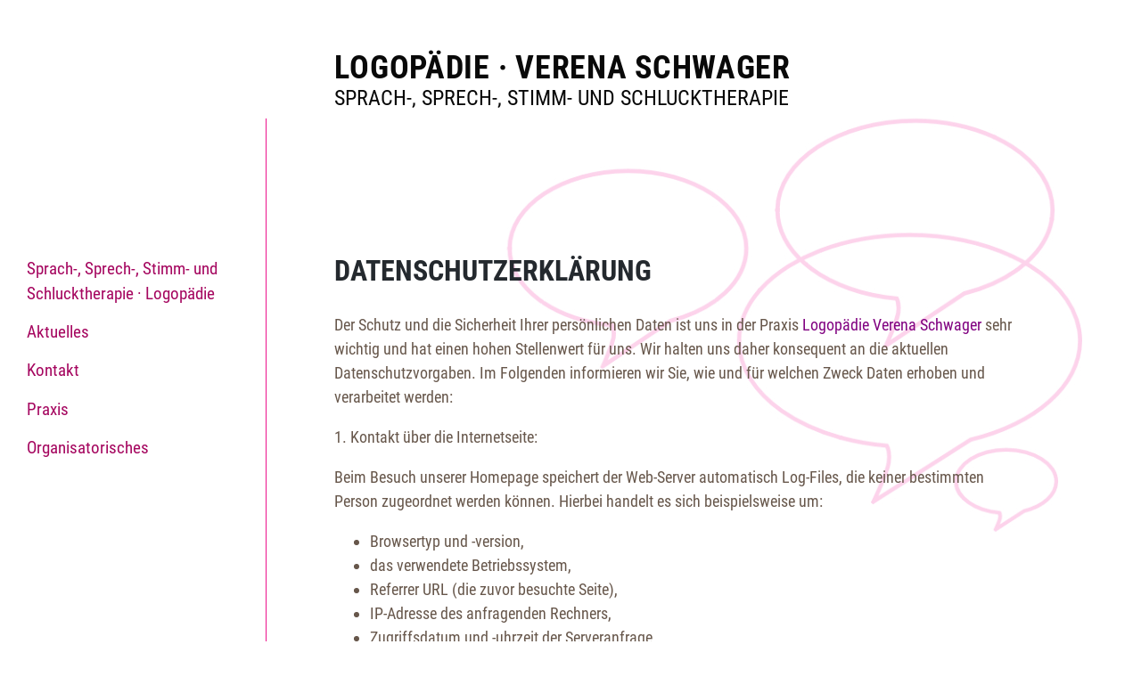

--- FILE ---
content_type: text/html; charset=UTF-8
request_url: https://logopaedie-schwager.de/datenschutzerklaerung/
body_size: 20586
content:
<!DOCTYPE html>
<html lang="de">
<head>
    <meta charset="UTF-8">
    <meta name="viewport" content="width=device-width, initial-scale=1">
    <meta http-equiv="X-UA-Compatible" content="IE=edge">
    <link rel="profile" href="http://gmpg.org/xfn/11">
<title>Logopädie Verena Schwager Datenschutzbestimmung | Verena Schwager</title>

<!-- All In One SEO Pack 3.7.1[260,311] -->
<meta name="description"  content="Logopädie München Laim" />

<script type="application/ld+json" class="aioseop-schema">{"@context":"https://schema.org","@graph":[{"@type":"Organization","@id":"https://logopaedie-schwager.de/#organization","url":"https://logopaedie-schwager.de/","name":"Verena Schwager","sameAs":[]},{"@type":"WebSite","@id":"https://logopaedie-schwager.de/#website","url":"https://logopaedie-schwager.de/","name":"Verena Schwager","publisher":{"@id":"https://logopaedie-schwager.de/#organization"},"potentialAction":{"@type":"SearchAction","target":"https://logopaedie-schwager.de/?s={search_term_string}","query-input":"required name=search_term_string"}},{"@type":"WebPage","@id":"https://logopaedie-schwager.de/datenschutzerklaerung/#webpage","url":"https://logopaedie-schwager.de/datenschutzerklaerung/","inLanguage":"de","name":"Datenschutzerklärung","isPartOf":{"@id":"https://logopaedie-schwager.de/#website"},"breadcrumb":{"@id":"https://logopaedie-schwager.de/datenschutzerklaerung/#breadcrumblist"},"description":"Logopädie München Laim","datePublished":"2020-06-29T10:21:41+02:00","dateModified":"2020-08-04T20:48:51+02:00"},{"@type":"BreadcrumbList","@id":"https://logopaedie-schwager.de/datenschutzerklaerung/#breadcrumblist","itemListElement":[{"@type":"ListItem","position":1,"item":{"@type":"WebPage","@id":"https://logopaedie-schwager.de/","url":"https://logopaedie-schwager.de/","name":"Verena Schwager"}},{"@type":"ListItem","position":2,"item":{"@type":"WebPage","@id":"https://logopaedie-schwager.de/datenschutzerklaerung/","url":"https://logopaedie-schwager.de/datenschutzerklaerung/","name":"Datenschutzerklärung"}}]}]}</script>
<link rel="canonical" href="https://logopaedie-schwager.de/datenschutzerklaerung/" />
<!-- All In One SEO Pack -->
<link rel='dns-prefetch' href='//s.w.org' />
<link rel="alternate" type="application/rss+xml" title="Verena Schwager &raquo; Feed" href="https://logopaedie-schwager.de/feed/" />
<link rel="alternate" type="application/rss+xml" title="Verena Schwager &raquo; Kommentar-Feed" href="https://logopaedie-schwager.de/comments/feed/" />
<link rel='stylesheet' id='wp-block-library-css'  href='https://logopaedie-schwager.de/wp-includes/css/dist/block-library/style.min.css?ver=5.5.17' type='text/css' media='all' />
<link rel='stylesheet' id='eeb-css-frontend-css'  href='https://logopaedie-schwager.de/wp-content/plugins/email-encoder-bundle/core/includes/assets/css/style.css?ver=201202-83409' type='text/css' media='all' />
<link rel='stylesheet' id='dashicons-css'  href='https://logopaedie-schwager.de/wp-includes/css/dashicons.min.css?ver=5.5.17' type='text/css' media='all' />
<link rel='stylesheet' id='style-css'  href='https://logopaedie-schwager.de/wp-content/themes/wp-bootstrap-child-verena/style.css?ver=5.5.17' type='text/css' media='all' />
<link rel='stylesheet' id='wp-bootstrap-starter-bootstrap-css-css'  href='https://logopaedie-schwager.de/wp-content/themes/wp-bootstrap-starter/inc/assets/css/bootstrap.min.css?ver=5.5.17' type='text/css' media='all' />
<link rel='stylesheet' id='wp-bootstrap-starter-fontawesome-cdn-css'  href='https://logopaedie-schwager.de/wp-content/themes/wp-bootstrap-starter/inc/assets/css/fontawesome.min.css?ver=5.5.17' type='text/css' media='all' />
<link rel='stylesheet' id='wp-bootstrap-starter-style-css'  href='https://logopaedie-schwager.de/wp-content/themes/wp-bootstrap-child-verena/style.css?ver=5.5.17' type='text/css' media='all' />
<link rel='stylesheet' id='wp-bootstrap-starter-oswald-muli-css'  href='https://logopaedie-schwager.de/wp-content/themes/wp-bootstrap-starter/inc/assets/css/presets/typography/oswald-muli.css?ver=5.5.17' type='text/css' media='all' />
<script type='text/javascript' src='https://logopaedie-schwager.de/wp-includes/js/jquery/jquery.js?ver=1.12.4-wp' id='jquery-core-js'></script>
<script type='text/javascript' src='https://logopaedie-schwager.de/wp-content/plugins/email-encoder-bundle/core/includes/assets/js/custom.js?ver=201202-83409' id='eeb-js-frontend-js'></script>
<!--[if lt IE 9]>
<script type='text/javascript' src='https://logopaedie-schwager.de/wp-content/themes/wp-bootstrap-starter/inc/assets/js/html5.js?ver=3.7.0' id='html5hiv-js'></script>
<![endif]-->
<link rel="https://api.w.org/" href="https://logopaedie-schwager.de/wp-json/" /><link rel="alternate" type="application/json" href="https://logopaedie-schwager.de/wp-json/wp/v2/pages/3" /><link rel="EditURI" type="application/rsd+xml" title="RSD" href="https://logopaedie-schwager.de/xmlrpc.php?rsd" />
<link rel="wlwmanifest" type="application/wlwmanifest+xml" href="https://logopaedie-schwager.de/wp-includes/wlwmanifest.xml" /> 
<meta name="generator" content="WordPress 5.5.17" />
<link rel='shortlink' href='https://logopaedie-schwager.de/?p=3' />
<link rel="alternate" type="application/json+oembed" href="https://logopaedie-schwager.de/wp-json/oembed/1.0/embed?url=https%3A%2F%2Flogopaedie-schwager.de%2Fdatenschutzerklaerung%2F" />
<link rel="alternate" type="text/xml+oembed" href="https://logopaedie-schwager.de/wp-json/oembed/1.0/embed?url=https%3A%2F%2Flogopaedie-schwager.de%2Fdatenschutzerklaerung%2F&#038;format=xml" />
<link rel="pingback" href="https://logopaedie-schwager.de/xmlrpc.php">    <style type="text/css">
        #page-sub-header { background: #fff; }
    </style>
    	<style type="text/css">
			.site-title,
		.site-description {
			position: absolute;
			clip: rect(1px, 1px, 1px, 1px);
		}
		</style>
	<style type="text/css" id="custom-background-css">
body.custom-background { background-image: url("https://logopaedie-schwager.de/wp-content/uploads/2020/07/bubbles-750x520-1.png"); background-position: left top; background-size: auto; background-repeat: repeat; background-attachment: scroll; }
</style>
	<link rel="icon" href="https://logopaedie-schwager.de/wp-content/uploads/2020/07/cropped-favicon-3-32x32.jpg" sizes="32x32" />
<link rel="icon" href="https://logopaedie-schwager.de/wp-content/uploads/2020/07/cropped-favicon-3-192x192.jpg" sizes="192x192" />
<link rel="apple-touch-icon" href="https://logopaedie-schwager.de/wp-content/uploads/2020/07/cropped-favicon-3-180x180.jpg" />
<meta name="msapplication-TileImage" content="https://logopaedie-schwager.de/wp-content/uploads/2020/07/cropped-favicon-3-270x270.jpg" />
</head>

<body class="privacy-policy page-template page-template-left-sidebar page-template-left-sidebar-php page page-id-3 custom-background datenschutz">
<div id="page" class="site">
	<a class="skip-link screen-reader-text" href="#content">Zum Inhalt springen</a>
    	<header id="masthead" class="site-header navbar-static-top navbar-light" role="banner">
        <div class="container">
            <nav class="navbar navbar-expand-xl p-0">
			<div id="sidebar-verlaengerung" class="widget-area col-sm-12 col-lg-4">&nbsp;</div><!-- sidebar-verlängerung -->
                <div class="navbar-brand">
                       <a href="https://logopaedie-schwager.de/">
<div class="logo-fett">LOGOPÄDIE · VERENA SCHWAGER</div><div class="logo-light">SPRACH-, SPRECH-, STIMM- UND SCHLUCKTHERAPIE</div>
                       </a>
                </div>
                <button class="navbar-toggler" type="button" data-toggle="collapse" data-target="#main-nav" aria-controls="" aria-expanded="false" aria-label="Toggle navigation">
                    <span class="navbar-toggler-icon"></span>
                </button>

                <div id="main-nav" class="collapse navbar-collapse justify-content-end"><ul id="menu-hauptmenu-var2" class="navbar-nav"><li itemscope="itemscope" itemtype="https://www.schema.org/SiteNavigationElement" id="menu-item-82" class="menu-item menu-item-type-post_type menu-item-object-page menu-item-82 nav-item"><a title="Sprach-, Sprech-, Stimm- und Schlucktherapie · Logopädie" href="https://logopaedie-schwager.de/sprach-sprech-stimm-schlucktherapie/" class="nav-link">Sprach-, Sprech-, Stimm- und Schlucktherapie · Logopädie</a></li>
<li itemscope="itemscope" itemtype="https://www.schema.org/SiteNavigationElement" id="menu-item-83" class="menu-item menu-item-type-post_type menu-item-object-page menu-item-83 nav-item"><a title="Aktuelles" href="https://logopaedie-schwager.de/aktuelles-logopaedie-laim/" class="nav-link">Aktuelles</a></li>
<li itemscope="itemscope" itemtype="https://www.schema.org/SiteNavigationElement" id="menu-item-84" class="menu-item menu-item-type-post_type menu-item-object-page menu-item-84 nav-item"><a title="Kontakt" href="https://logopaedie-schwager.de/kontakt-sprachtherapie-verena-schwager/" class="nav-link">Kontakt</a></li>
<li itemscope="itemscope" itemtype="https://www.schema.org/SiteNavigationElement" id="menu-item-86" class="menu-item menu-item-type-post_type menu-item-object-page menu-item-86 nav-item"><a title="Praxis" href="https://logopaedie-schwager.de/praxis-logopeadie-laim/" class="nav-link">Praxis</a></li>
<li itemscope="itemscope" itemtype="https://www.schema.org/SiteNavigationElement" id="menu-item-85" class="menu-item menu-item-type-post_type menu-item-object-page menu-item-85 nav-item"><a title="Organisatorisches" href="https://logopaedie-schwager.de/organisatorisches-sprechtherapie-laim/" class="nav-link">Organisatorisches</a></li>
</ul></div>
            </nav>
        </div>
	</header><!-- #masthead -->
    	<div id="content" class="site-content">
		<div class="container">
			<div class="row">
                
<aside id="secondary" class="widget-area col-sm-12 col-lg-4" role="complementary">
	<section id="nav_menu-6" class="widget widget_nav_menu"><div class="menu-hauptmenu-var2-container"><ul id="menu-hauptmenu-var2-1" class="menu"><li class="menu-item menu-item-type-post_type menu-item-object-page menu-item-82"><a href="https://logopaedie-schwager.de/sprach-sprech-stimm-schlucktherapie/">Sprach-, Sprech-, Stimm- und Schlucktherapie · Logopädie</a></li>
<li class="menu-item menu-item-type-post_type menu-item-object-page menu-item-83"><a href="https://logopaedie-schwager.de/aktuelles-logopaedie-laim/">Aktuelles</a></li>
<li class="menu-item menu-item-type-post_type menu-item-object-page menu-item-84"><a href="https://logopaedie-schwager.de/kontakt-sprachtherapie-verena-schwager/">Kontakt</a></li>
<li class="menu-item menu-item-type-post_type menu-item-object-page menu-item-86"><a href="https://logopaedie-schwager.de/praxis-logopeadie-laim/">Praxis</a></li>
<li class="menu-item menu-item-type-post_type menu-item-object-page menu-item-85"><a href="https://logopaedie-schwager.de/organisatorisches-sprechtherapie-laim/">Organisatorisches</a></li>
</ul></div></section></aside><!-- #secondary -->
    <section id="primary" class="content-area col-sm-12 col-lg-8">
        <div id="main" class="site-main" role="main">

            
<article id="post-3" class="post-3 page type-page status-publish hentry category-datenschutz tag-logopaedie-verena-schwager">
	    <header class="entry-header">
		<h1 class="entry-title">Datenschutzerklärung</h1>	</header><!-- .entry-header -->
    
	<div class="entry-content">
		
<p>Der Schutz und die Sicherheit Ihrer persönlichen Daten ist uns in der Praxis <span style="color: #800080;">Logopädie Verena Schwager</span> sehr wichtig und hat einen hohen Stellenwert für uns. Wir halten uns daher konsequent an die aktuellen Datenschutzvorgaben. Im Folgenden informieren wir Sie, wie und für welchen Zweck Daten erhoben und verarbeitet werden:</p>


<p>1. Kontakt über die Internetseite:</p>


<p>Beim Besuch unserer Homepage speichert der Web-Server automatisch Log-Files, die keiner bestimmten Person zugeordnet werden können. Hierbei handelt es sich beispielsweise um:</p>


<ul>
	<li>Browsertyp und -version,</li>
	<li>das verwendete Betriebssystem,</li>
	<li>Referrer URL (die zuvor besuchte Seite),</li>
	<li>IP-Adresse des anfragenden Rechners,</li>
	<li>Zugriffsdatum und -uhrzeit der Serveranfrage</li>
	<li>und die Dateianfrage des Client (Dateiname und URL).</li>
</ul>


<p>Diese Daten gehören nicht zu personenbezogenen Daten, sondern sind anonymisiert und werden nur zum Zweck der statistischen Auswertung gesammelt. Eine Weitergabe an Dritte, zu kommerziellen oder nichtkommerziellen Zwecken, findet nicht statt.</p>


<p>Der Websitebetreiber behält sich allerdings vor, die Server-Logfiles nachträglich zu überprüfen, sollten konkrete Anhaltspunkte auf eine rechtswidrige Nutzung hinweisen.</p>


<p>Mit der Nutzung der Webseite erklären Sie sich mit den Bedingungen dieser Richtlinien zum Schutz persönlicher Daten einverstanden.</p>


<p>2. Nutzung persönlicher Daten</p>


<p>Persönliche Daten werden nur erhoben oder verarbeitet, wenn Sie diese Angaben freiwillig machen, z.B. wenn Sie uns per E-Mail kontaktieren. Sofern keine erforderlichen Gründe im Zusammenhang mit Ihrer Anfrage bestehen, können Sie jederzeit die zuvor erteilte Genehmigung Ihrer persönlichen Datenspeicherung mit sofortiger Wirkung schriftlich (z.B. per E-Mail, per Brief oder per Fax) widerrufen. Ihre Daten werden nicht an Dritte weitergeben, es sei denn, eine Weitergabe ist aufgrund gesetzlicher Vorschriften erforderlich.</p>


<p>3. Auskunft, Änderung und Löschung Ihrer Daten</p>


<p>Gemäß geltendem Recht können Sie jederzeit bei uns schriftlich nachfragen, ob und welche personenbezogenen Daten bei uns über Sie gespeichert sind. Eine entsprechende Mitteilung hierzu erhalten Sie umgehend.</p>


<p>4. Sicherheit Ihrer Daten</p>


<p>Ihre uns zur Verfügung gestellten persönlichen Daten werden durch Ergreifung aller technischen sowie organisatorischen Sicherheitsmaßnahmen so gesichert, dass sie für den Zugriff unberechtigter Dritter unzugänglich sind. Bei Versendung von sehr sensiblen Gesundheitsdatendaten oder Informationen ist es empfehlenswert, den Postweg zu nutzen, da eine vollständige Datensicherheit per E-Mail nicht gewährleistet werden kann.</p>


<p>Wenn Sie den Auftrag zur Erbringung einer Dienstleistung erteilen, werden Ihre persönlichen Daten nur insoweit erhoben und gespeicherte, wie es für die Durchführung der Dienstleistung oder die Durchführung des Vertrages notwendig ist. Dazu kann es erforderlich sein, Ihre persönlichen Daten an Unternehmen weiterzugeben, die wir zur Erbringung der Dienstleistung oder zur Vertragsabwicklung einsetzen. Dies sind Service-Dienste wie etwa Abrechnungsunternehmen.</p>


<p>4. Hinweis zu Google Analytics</p>


<p>Wir nutzen kein Google-Analytics oder vergleichbare Systeme.</p>


<p>5. Cookies</p>


<p>Wir nutzen keine &#8222;Session-Cookies&#8220;, oder vergleichbare Systeme.</p>


<p>6. Änderungen dieser Datenschutzbestimmungen</p>


<p>Sollten wir wesentliche Änderungen bei der Sammlung, der Nutzung und/oder der Weitergabe der uns von Ihnen zur Verfügung gestellten personenbezogenen Daten vornehmen, werden wir Sie durch einen eindeutigen und gut sichtbaren Hinweis auf der Website darauf aufmerksam machen.</p>


<h3>Hostings</h3>


<p><span style="font-size: 12pt;">Die von uns in Anspruch genommenen Hosting-Leistungen dienen der Zurverfügungstellung der folgenden Leistungen: Infrastruktur- und Plattformdienstleistungen, Rechenkapazität, Speicherplatz und Datenbankdienste, Sicherheitsleistungen sowie technische Wartungsleistungen, die wir zum Zwecke des Betriebs dieses Onlineangebotes einsetzen. </span><br />
<span style="font-size: 12pt;">Hierbei verarbeiten wir, bzw. unser Hostinganbieter Bestandsdaten, Kontaktdaten, Inhaltsdaten, Vertragsdaten, Nutzungsdaten, Meta- und Kommunikationsdaten von Vereinsmitgliedern, Gästen und Besuchern dieses Onlineangebotes auf Grundlage unserer berechtigten Interessen an einer effizienten und sicheren Zurverfügungstellung dieses Onlineangebotes gem. Art. 6 Abs. 1 lit. f DSGVO i.V.m. Art. 28 DSGVO (Abschluss Auftragsverarbeitungsvertrag). </span></p>
<p><span style="font-size: 12pt;">
</span></p>
<p><span style="font-size: 12pt;">Diese Texte wurden unter Zuhilfenahme folgender Internetseiten erstellt:</span></p>
<p><span style="font-size: 12pt;">
</span></p>
<ul>
	<li><span style="font-size: 12pt;">Disclaimer von Juraforum.de</span></li>
	<li><span style="font-size: 12pt;">Experten-branchenbuch.de</span></li>
	<li><span style="font-size: 12pt;">Deutsche Verband für akademische Sprachtherapie und Logopädie: www.dbs-ev.de</span></li>
</ul>
<p><span style="font-size: 12pt;">
</span></p>
<h3><span style="font-size: 12pt;">Zuständige Aufsichtsbehörde</span></h3>
<p><span style="font-size: 12pt;">
</span></p>
<p><span style="font-size: 12pt;">Selbstverständlich haben Sie das Recht, sich bei der zuständigen Aufsichtsbehörde für Datenschutz zu beschweren, wenn Sie Bedenken haben sollten, dass wir nicht korrket mit Ihren Daten umgehen.</span></p>
<p><span style="font-size: 12pt;">Die Anschrift lautet: </span></p>
<p><span style="font-size: 12pt;">
</span></p>
<p><span style="font-size: 12pt;">Landesamt für Datenschutzaufsicht </span><br />
<span style="font-size: 12pt;">Postfach 606 </span><br />
<span style="font-size: 12pt;">91511 Ansbach</span></p>
	</div><!-- .entry-content -->

	</article><!-- #post-## -->

        </div><!-- #main -->
    </section><!-- #primary -->

			</div><!-- .row -->
		</div><!-- .container -->
	</div><!-- #content -->

</div><!-- #page -->
<!-- #footer-widget -->
        <div id="footer-widget" class="row m-0 bg-light">
            <div class="container">
                <div class="row">
                        <div class="col-sm-12 col-lg-4"></div>
                        <div class="col-sm-12 col-lg-8"> <div id="footernavi" class="footernav-irmen"><ul id="menu-footer-irmen" class="flex-row irmenfooter"><li itemscope="itemscope" itemtype="https://www.schema.org/SiteNavigationElement" id="menu-item-67" class="menu-item menu-item-type-post_type menu-item-object-page menu-item-67 nav-item"><a title="Kontakt" href="https://logopaedie-schwager.de/kontakt-sprachtherapie-verena-schwager/" class="nav-link">Kontakt</a></li>
<li itemscope="itemscope" itemtype="https://www.schema.org/SiteNavigationElement" id="menu-item-143" class="menu-item menu-item-type-post_type menu-item-object-page menu-item-privacy-policy current-menu-item page_item page-item-3 current_page_item active menu-item-143 nav-item"><a title="Datenschutz" href="https://logopaedie-schwager.de/datenschutzerklaerung/" class="nav-link" aria-current="page">Datenschutz</a></li>
<li itemscope="itemscope" itemtype="https://www.schema.org/SiteNavigationElement" id="menu-item-66" class="menu-item menu-item-type-post_type menu-item-object-page menu-item-66 nav-item"><a title="Impressum" href="https://logopaedie-schwager.de/impressum-stimmtherapie-schwager/" class="nav-link">Impressum</a></li>
</ul></div></div>
                </div>
            </div>
        </div>

<!-- #footer-widget -->	
<script type='text/javascript' id='eeb-js-ajax-ef-js-extra'>
/* <![CDATA[ */
var eeb_ef = {"ajaxurl":"https:\/\/logopaedie-schwager.de\/wp-admin\/admin-ajax.php","security":"93181e9853"};
/* ]]> */
</script>
<script type='text/javascript' src='https://logopaedie-schwager.de/wp-content/plugins/email-encoder-bundle/core/includes/assets/js/encoder-form.js?ver=201202-83409' id='eeb-js-ajax-ef-js'></script>
<script type='text/javascript' src='https://logopaedie-schwager.de/wp-content/themes/wp-bootstrap-starter/inc/assets/js/popper.min.js?ver=5.5.17' id='wp-bootstrap-starter-popper-js'></script>
<script type='text/javascript' src='https://logopaedie-schwager.de/wp-content/themes/wp-bootstrap-starter/inc/assets/js/bootstrap.min.js?ver=5.5.17' id='wp-bootstrap-starter-bootstrapjs-js'></script>
<script type='text/javascript' src='https://logopaedie-schwager.de/wp-content/themes/wp-bootstrap-starter/inc/assets/js/theme-script.min.js?ver=5.5.17' id='wp-bootstrap-starter-themejs-js'></script>
<script type='text/javascript' src='https://logopaedie-schwager.de/wp-content/themes/wp-bootstrap-starter/inc/assets/js/skip-link-focus-fix.min.js?ver=20151215' id='wp-bootstrap-starter-skip-link-focus-fix-js'></script>
<script type='text/javascript' src='https://logopaedie-schwager.de/wp-includes/js/wp-embed.min.js?ver=5.5.17' id='wp-embed-js'></script>
</body>
</html>

--- FILE ---
content_type: text/css
request_url: https://logopaedie-schwager.de/wp-content/themes/wp-bootstrap-child-verena/style.css?ver=5.5.17
body_size: 19070
content:
/*
Theme Name: WP Bootstrap Child Verena
License: GNU General Public License v2 or later
License URI: LICENSE
Template:wp-bootstrap-starter
Text Domain: wp-bootstrap-starter-child-verena

*/

/* lato-300 - latin */
@font-face {
  font-family: 'Lato';
  font-style: normal;
  font-weight: 300;
  src: url('fonts/lato-v16-latin-300.eot'); /* IE9 Compat Modes */
  src: local('Lato Light'), local('Lato-Light'),
       url('fonts/lato-v16-latin-300.eot?#iefix') format('embedded-opentype'), /* IE6-IE8 */
       url('fonts/lato-v16-latin-300.woff2') format('woff2'), /* Super Modern Browsers */
       url('fonts/lato-v16-latin-300.woff') format('woff'), /* Modern Browsers */
       url('fonts/lato-v16-latin-300.ttf') format('truetype'), /* Safari, Android, iOS */
       url('fonts/lato-v16-latin-300.svg#Lato') format('svg'); /* Legacy iOS */
}

/* lato-300italic - latin */
@font-face {
  font-family: 'Lato';
  font-style: italic;
  font-weight: 300;
  src: url('fonts/lato-v16-latin-300italic.eot'); /* IE9 Compat Modes */
  src: local('Lato Light Italic'), local('Lato-LightItalic'),
       url('fonts/lato-v16-latin-300italic.eot?#iefix') format('embedded-opentype'), /* IE6-IE8 */
       url('fonts/lato-v16-latin-300italic.woff2') format('woff2'), /* Super Modern Browsers */
       url('fonts/lato-v16-latin-300italic.woff') format('woff'), /* Modern Browsers */
       url('fonts/lato-v16-latin-300italic.ttf') format('truetype'), /* Safari, Android, iOS */
       url('fonts/lato-v16-latin-300italic.svg#Lato') format('svg'); /* Legacy iOS */
}

/* lato-regular - latin */
@font-face {
  font-family: 'Lato';
  font-style: normal;
  font-weight: 400;
  src: url('fonts/lato-v16-latin-regular.eot'); /* IE9 Compat Modes */
  src: local('Lato Regular'), local('Lato-Regular'),
       url('fonts/lato-v16-latin-regular.eot?#iefix') format('embedded-opentype'), /* IE6-IE8 */
       url('fonts/lato-v16-latin-regular.woff2') format('woff2'), /* Super Modern Browsers */
       url('fonts/lato-v16-latin-regular.woff') format('woff'), /* Modern Browsers */
       url('fonts/lato-v16-latin-regular.ttf') format('truetype'), /* Safari, Android, iOS */
       url('fonts/lato-v16-latin-regular.svg#Lato') format('svg'); /* Legacy iOS */
}

/* lato-italic - latin */
@font-face {
  font-family: 'Lato';
  font-style: italic;
  font-weight: 400;
  src: url('fonts/lato-v16-latin-italic.eot'); /* IE9 Compat Modes */
  src: local('Lato Italic'), local('Lato-Italic'),
       url('fonts/lato-v16-latin-italic.eot?#iefix') format('embedded-opentype'), /* IE6-IE8 */
       url('fonts/lato-v16-latin-italic.woff2') format('woff2'), /* Super Modern Browsers */
       url('fonts/lato-v16-latin-italic.woff') format('woff'), /* Modern Browsers */
       url('fonts/lato-v16-latin-italic.ttf') format('truetype'), /* Safari, Android, iOS */
       url('fonts/lato-v16-latin-italic.svg#Lato') format('svg'); /* Legacy iOS */
}

/* lato-700italic - latin */
@font-face {
  font-family: 'Lato';
  font-style: italic;
  font-weight: 700;
  src: url('fonts/lato-v16-latin-700italic.eot'); /* IE9 Compat Modes */
  src: local('Lato Bold Italic'), local('Lato-BoldItalic'),
       url('fonts/lato-v16-latin-700italic.eot?#iefix') format('embedded-opentype'), /* IE6-IE8 */
       url('fonts/lato-v16-latin-700italic.woff2') format('woff2'), /* Super Modern Browsers */
       url('fonts/lato-v16-latin-700italic.woff') format('woff'), /* Modern Browsers */
       url('fonts/lato-v16-latin-700italic.ttf') format('truetype'), /* Safari, Android, iOS */
       url('fonts/lato-v16-latin-700italic.svg#Lato') format('svg'); /* Legacy iOS */
}

/* lato-700 - latin */
@font-face {
  font-family: 'Lato';
  font-style: normal;
  font-weight: 700;
  src: url('fonts/lato-v16-latin-700.eot'); /* IE9 Compat Modes */
  src: local('Lato Bold'), local('Lato-Bold'),
       url('fonts/lato-v16-latin-700.eot?#iefix') format('embedded-opentype'), /* IE6-IE8 */
       url('fonts/lato-v16-latin-700.woff2') format('woff2'), /* Super Modern Browsers */
       url('fonts/lato-v16-latin-700.woff') format('woff'), /* Modern Browsers */
       url('fonts/lato-v16-latin-700.ttf') format('truetype'), /* Safari, Android, iOS */
       url('fonts/lato-v16-latin-700.svg#Lato') format('svg'); /* Legacy iOS */
}

/* lato-900 - latin */
@font-face {
  font-family: 'Lato';
  font-style: normal;
  font-weight: 900;
  src: url('fonts/lato-v16-latin-900.eot'); /* IE9 Compat Modes */
  src: local('Lato Black'), local('Lato-Black'),
       url('fonts/lato-v16-latin-900.eot?#iefix') format('embedded-opentype'), /* IE6-IE8 */
       url('fonts/lato-v16-latin-900.woff2') format('woff2'), /* Super Modern Browsers */
       url('fonts/lato-v16-latin-900.woff') format('woff'), /* Modern Browsers */
       url('fonts/lato-v16-latin-900.ttf') format('truetype'), /* Safari, Android, iOS */
       url('fonts/lato-v16-latin-900.svg#Lato') format('svg'); /* Legacy iOS */
}
/* roboto-condensed-300 - latin */
@font-face {
  font-family: 'Roboto Condensed';
  font-style: normal;
  font-weight: 300;
  src: url('fonts/roboto-condensed-v18-latin-300.eot'); /* IE9 Compat Modes */
  src: local('Roboto Condensed Light'), local('RobotoCondensed-Light'),
       url('fonts/roboto-condensed-v18-latin-300.eot?#iefix') format('embedded-opentype'), /* IE6-IE8 */
       url('fonts/roboto-condensed-v18-latin-300.woff2') format('woff2'), /* Super Modern Browsers */
       url('fonts/roboto-condensed-v18-latin-300.woff') format('woff'), /* Modern Browsers */
       url('fonts/roboto-condensed-v18-latin-300.ttf') format('truetype'), /* Safari, Android, iOS */
       url('fonts/roboto-condensed-v18-latin-300.svg#RobotoCondensed') format('svg'); /* Legacy iOS */
}

/* roboto-condensed-regular - latin */
@font-face {
  font-family: 'Roboto Condensed';
  font-style: normal;
  font-weight: 400;
  src: url('fonts/roboto-condensed-v18-latin-regular.eot'); /* IE9 Compat Modes */
  src: local('Roboto Condensed'), local('RobotoCondensed-Regular'),
       url('fonts/roboto-condensed-v18-latin-regular.eot?#iefix') format('embedded-opentype'), /* IE6-IE8 */
       url('fonts/roboto-condensed-v18-latin-regular.woff2') format('woff2'), /* Super Modern Browsers */
       url('fonts/roboto-condensed-v18-latin-regular.woff') format('woff'), /* Modern Browsers */
       url('fonts/roboto-condensed-v18-latin-regular.ttf') format('truetype'), /* Safari, Android, iOS */
       url('fonts/roboto-condensed-v18-latin-regular.svg#RobotoCondensed') format('svg'); /* Legacy iOS */
}

/* roboto-condensed-300italic - latin */
@font-face {
  font-family: 'Roboto Condensed';
  font-style: italic;
  font-weight: 300;
  src: url('fonts/roboto-condensed-v18-latin-300italic.eot'); /* IE9 Compat Modes */
  src: local('Roboto Condensed Light Italic'), local('RobotoCondensed-LightItalic'),
       url('fonts/roboto-condensed-v18-latin-300italic.eot?#iefix') format('embedded-opentype'), /* IE6-IE8 */
       url('fonts/roboto-condensed-v18-latin-300italic.woff2') format('woff2'), /* Super Modern Browsers */
       url('fonts/roboto-condensed-v18-latin-300italic.woff') format('woff'), /* Modern Browsers */
       url('fonts/roboto-condensed-v18-latin-300italic.ttf') format('truetype'), /* Safari, Android, iOS */
       url('fonts/roboto-condensed-v18-latin-300italic.svg#RobotoCondensed') format('svg'); /* Legacy iOS */
}

/* roboto-condensed-italic - latin */
@font-face {
  font-family: 'Roboto Condensed';
  font-style: italic;
  font-weight: 400;
  src: url('fonts/roboto-condensed-v18-latin-italic.eot'); /* IE9 Compat Modes */
  src: local('Roboto Condensed Italic'), local('RobotoCondensed-Italic'),
       url('fonts/roboto-condensed-v18-latin-italic.eot?#iefix') format('embedded-opentype'), /* IE6-IE8 */
       url('fonts/roboto-condensed-v18-latin-italic.woff2') format('woff2'), /* Super Modern Browsers */
       url('fonts/roboto-condensed-v18-latin-italic.woff') format('woff'), /* Modern Browsers */
       url('fonts/roboto-condensed-v18-latin-italic.ttf') format('truetype'), /* Safari, Android, iOS */
       url('fonts/roboto-condensed-v18-latin-italic.svg#RobotoCondensed') format('svg'); /* Legacy iOS */
}

/* roboto-condensed-700 - latin */
@font-face {
  font-family: 'Roboto Condensed';
  font-style: normal;
  font-weight: 700;
  src: url('fonts/roboto-condensed-v18-latin-700.eot'); /* IE9 Compat Modes */
  src: local('Roboto Condensed Bold'), local('RobotoCondensed-Bold'),
       url('fonts/roboto-condensed-v18-latin-700.eot?#iefix') format('embedded-opentype'), /* IE6-IE8 */
       url('fonts/roboto-condensed-v18-latin-700.woff2') format('woff2'), /* Super Modern Browsers */
       url('fonts/roboto-condensed-v18-latin-700.woff') format('woff'), /* Modern Browsers */
       url('fonts/roboto-condensed-v18-latin-700.ttf') format('truetype'), /* Safari, Android, iOS */
       url('fonts/roboto-condensed-v18-latin-700.svg#RobotoCondensed') format('svg'); /* Legacy iOS */
}

/* roboto-condensed-700italic - latin */
@font-face {
  font-family: 'Roboto Condensed';
  font-style: italic;
  font-weight: 700;
  src: url('fonts/roboto-condensed-v18-latin-700italic.eot'); /* IE9 Compat Modes */
  src: local('Roboto Condensed Bold Italic'), local('RobotoCondensed-BoldItalic'),
       url('fonts/roboto-condensed-v18-latin-700italic.eot?#iefix') format('embedded-opentype'), /* IE6-IE8 */
       url('fonts/roboto-condensed-v18-latin-700italic.woff2') format('woff2'), /* Super Modern Browsers */
       url('fonts/roboto-condensed-v18-latin-700italic.woff') format('woff'), /* Modern Browsers */
       url('fonts/roboto-condensed-v18-latin-700italic.ttf') format('truetype'), /* Safari, Android, iOS */
       url('fonts/roboto-condensed-v18-latin-700italic.svg#RobotoCondensed') format('svg'); /* Legacy iOS */
}





body{font-family:'Roboto Condensed', sans-serif !important; font-size:1.2rem; color:#67574B; display: flex; min-height: 100vh; margin: 0 auto; flex-direction: column;}

body.custom-background {
	background-image: url("img/logopaedie-schwager-wasserzeichen.jpg") !important;
    background-position: right 8% top 120px !important;
    background-size: auto !important;
    background-repeat: no-repeat !important;
    background-attachment: fixed !important;
	background-color: #fff;
}
body.home.custom-background {
	background-image: url("img/logopaedie-schwager-bg.jpg") !important;
    background-position: right 8% top 120px !important;
    background-size: auto !important;
    background-repeat: no-repeat !important;
    background-attachment: fixed !important;
	background-color: #fff;
}
header#masthead {margin-top:40px;}
.logo-fett{font-family:'Roboto Condensed', sans-serif !important; font-size:36px; font-weight:bold; letter-spacing:0.02em; color:#090909; line-height:32px; padding-top:15px;}
.logo-light{font-family:'Roboto Condensed', sans-serif !important; font-size:24px; color:#090909;}
a:hover div.logo-fett, a:hover div.logo-light{text-decoration:none !important;}
a div.logo-light:hover, a div.logo-fett:hover{text-decoration:none !important;}



#page{min-height: 1em; flex: 1; height:98%; padding-bottom:2%}
body, div#page, header#masthead, div.container, nav.navbar, div#sidebar-verlaengerung{height:100%;}
.row {margin-right: 0px; margin-left: 0px;}
.container {padding-right: 0px; padding-left: 0px; max-width:1400px;}
header#masthead{background-color:transparent;}
#secondary, #primary{padding-top:10%;}

/* div#content.site-content div.container{background-image: url("img/bubbles-1100.jpg"); background-position: right top; background-size: auto; background-repeat: no-repeat; background-attachment: fixed; background-color: #fff;} */
a {color: #ed1280; text-decoration: none !important; background-color: transparent;}
.navbar-brand { margin-left: 6%;}
.skip-link{display:none;}
#secondary{border-right:1px solid #ed128c; background:transparent;}
body.aktuelles #secondary{
/* 	background-image: url("img/vorschau-ladenbild-transparent.jpg");
    background-position: center;
    background-size: contain;
    background-repeat: no-repeat; */
}
#sidebar-verlaengerung{ width: 23.333%; min-height: 80px;}
div.spoiler-wrap {background-color: transparent; border: 0px solid #FFF; border-left-width: 0px; border-left-width: 0px; margin: 6px 0;}
div.spoiler-head {color: #67574B; line-height: 2em; margin-left: 0px; padding: 0 6px 0 34px;}
div.spoiler-head.collapsed {background: url("img/pfeil-down-mittel.png") no-repeat left center; background-size:18px;}
div.spoiler-head.expanded {background: url("img/pfeil-up.png") no-repeat left center; background-size:18px;}
div.spoiler-body {background: ##F8FCF0; border-top: 1px solid #90C35d; padding: 20px 36px;}

nav.navbar{background:transparent;}
div.navbar-brand a img{width:100%; max-width:527px; background:#fff;}

blockquote {margin: 0 0 1rem 0; border-top: 1px solid #90c35d; padding: 0 2% 2% 3%; background: #f5f5f5;}
img.alignright{float:right; padding:5px 0 5px 20px; background-color: #fff;}
img.alignleft{float:left; padding:5px 20px 5px 0px; background-color: #fff;}
/*--------------------------------------------------------------
# Typography
--------------------------------------------------------------*/
h1, h2, h3{clear: both; color: #24292e; font-weight: 600; margin-top: 24px; margin-bottom: 15px;}
h1 {font-size: 32px; padding-bottom: 10px; font-family:'Roboto Condensed', sans-serif !important;}
h2 {font-size: 24px; padding-bottom: 0.3em; line-height: 1.25; font-family:'Roboto Condensed', sans-serif !important;}
h3 {font-size: 18px; line-height: 25px; font-family:'Roboto Condensed', sans-serif !important;}
h4, h5, h6 {clear: both; color: #24292e; font-weight: 300; margin-top: 24px; margin-bottom: 15px;}
h4 {font-size: 21px; line-height: 26px; font-weight: 300; font-family:'Roboto Condensed', sans-serif !important; letter-spacing:0 !important; text-transform:initial !important;}



/*--------------------------------------------------------------
# Navigation
--------------------------------------------------------------*/
.nav-link{font-size:116%;}
a:link, a:active,a:visited{color:#a5065f;/* #ca0071 */}
a:hover{color:#754b63;}


.menu-hauptmenu-var2-container{padding-top:20px; float:right; margin-right:2%;}

/*--------------------------------------------------------------
## Menus
--------------------------------------------------------------*/
.navbar-nav{display:none;}


/*--------------------------------------------------------------
# grid-framework
--------------------------------------------------------------*/
.col-lg-4 {
    -ms-flex: 0 0 23.333333% !important;
    flex: 0 0 23.333333% !important;
    max-width: 23.333333% !important;
}
.col-lg-8 {
    -ms-flex: 0 0 66.666667% !important;
    flex: 0 0 66.666667% !important;
    max-width: 66.666667% !important;
    padding-left: 6% !important;
}



/*--------------------------------------------------------------
# Footer
--------------------------------------------------------------*/
footer{display: none;}
#footer-widget{border-top:0px solid #ed128c; background:/* #AE0463 */#470b2d !important; height:120px;}

.irmenfooter{display:flex; list-style:none; padding-left: 0;}
ul.irmenfooter li a:link, ul.irmenfooter li a:active, ul.irmenfooter li a:visited{color:#d68bb5;}
ul.irmenfooter li a:hover{color:#fff;}
ul.irmenfooter li a.nav-link {padding: .5rem 2rem .5rem 0rem; font-size: 140%; text-transform: uppercase;}

@media screen and (max-width: 767px) {
  #masthead .navbar-nav > li > a {
    padding-bottom: 0.938rem;
    padding-top: 0.938rem;
  }
}
/*--------------------------------------------------------------
# Media Query
--------------------------------------------------------------*/
/*--------------------------------------------------------------
## Notebook
--------------------------------------------------------------*/
@media only screen and (max-width: 1400px) {
  .nav-link{font-size:106%;}
}
@media only screen and (max-width: 1300px) {
  html {font-size: 95%;}
}

@media screen and (max-width: 1199px) {
.col-lg-8 {
    -ms-flex: 0 0 90.666667% !important;
    flex: 0 0 90.666667% !important;
    max-width: 90.666667% !important;
    padding-left: 6% !important;
}	
	
.navbar-nav{display:flex; padding-left: 6%;border-bottom: 1px solid #dfdfdf; background-color: #e6dfd73d;}

.navbar-dark .dropdown-item {
    color: #fff;
  }
  .navbar-nav .dropdown-menu {
    background: transparent;
    box-shadow: none;
    border: none;
  }
 .navbar-light .navbar-toggler-icon {
    background-image: url("img/hamburger-strich.png");
}
.navbar-toggler {background-color: #efe6e3; margin-right:3%;} 
#secondary, #sidebar-verlaengerung {display:none;}
}
/*--------------------------------------------------------------
## Netbook
--------------------------------------------------------------*/
@media only screen and (max-width: 1024px) {
  html {
    font-size: 90%;
  }
}
/*--------------------------------------------------------------
## iPad
--------------------------------------------------------------*/
@media only screen and (max-width: 960px) {
  html {
    font-size: 85%;
  }
}
/*--------------------------------------------------------------
## iPad
--------------------------------------------------------------*/
@media only screen and (max-width: 768px) {
  html {font-size: 80%;}
.navbar-brand {width: 80%;}
body.home.custom-background, body.custom-background{background-position: right 8% top 100px !important; background-size: contain !important;}  
}
@media only screen and (max-width: 640px) {
.navbar-brand {width: 60%;}
.logo-fett{font-size:28px;}
.logo-light{font-size:18.7px;} 
}
/*--------------------------------------------------------------
## iPad
--------------------------------------------------------------*/
@media only screen and (max-width: 520px) {
html {font-size: 75%;}
.logo-fett{font-size:24px;}
.logo-light{font-size:15.9px;} 
ul.navbar-nav li a.nav-link{padding-bottom: 0.3rem !important; padding-top: 0.3rem !important;}
h1{font-size: 24px;}
body.custom-background {background-position: right 8% top 120px !important; background-size: 80% !important;}
body.home.custom-background {background-position: right 8% top 120px !important; background-size: 80% !important;}
}
@media only screen and (max-width: 450px) {
  html {font-size: 75%;}
  header#masthead {margin-top: 20px;}
.logo-fett{font-size:16px;}
.logo-light{font-size:10px;}
ul.irmenfooter li a.nav-link {padding: .4rem .8rem .4rem 0rem; font-size: 90%;}
body.custom-background {background-position: right 8% top 100px !important; background-size: 80% !important;}
body.home.custom-background {background-position: right 8% top 100px !important; background-size: 80% !important;}
}
@media only screen and (max-width: 300px) {
.navbar-brand {width: 60%;}
.logo-fett{font-size:14px;}
.logo-light{font-size:9.7px;}
}